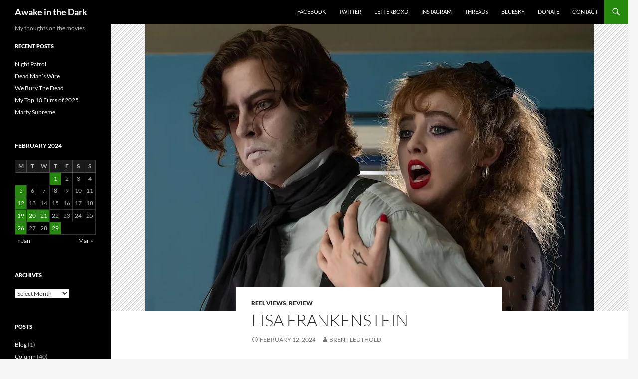

--- FILE ---
content_type: text/html; charset=UTF-8
request_url: https://awakeinthedark.com/2024/02/lisa-frankenstein/
body_size: 12400
content:
<!DOCTYPE html>
<html lang="en-US" itemscope itemtype="https://schema.org/BlogPosting">
<head>
	<meta charset="UTF-8">
	<meta name="viewport" content="width=device-width, initial-scale=1.0">
	<title>Lisa Frankenstein | Awake in the Dark</title>
	<link rel="profile" href="https://gmpg.org/xfn/11">
	<link rel="pingback" href="https://awakeinthedark.com/xmlrpc.php">
	<meta name='robots' content='max-image-preview:large' />
	<style>img:is([sizes="auto" i], [sizes^="auto," i]) { contain-intrinsic-size: 3000px 1500px }</style>
	<!-- Simple DNS Prefetch -->
<link rel='dns-prefetch' href='//facebook-domain-verification=bl5jmowfzc25a9cw4h56nnm4rnlv79' />
<link rel='dns-prefetch' href='//stats.wp.com' />
<link rel='preconnect' href='//i0.wp.com' />
<link rel='preconnect' href='//c0.wp.com' />
<link rel="alternate" type="application/rss+xml" title="Awake in the Dark &raquo; Feed" href="https://awakeinthedark.com/feed/" />
<link rel="alternate" type="application/rss+xml" title="Awake in the Dark &raquo; Comments Feed" href="https://awakeinthedark.com/comments/feed/" />
<script>
window._wpemojiSettings = {"baseUrl":"https:\/\/s.w.org\/images\/core\/emoji\/16.0.1\/72x72\/","ext":".png","svgUrl":"https:\/\/s.w.org\/images\/core\/emoji\/16.0.1\/svg\/","svgExt":".svg","source":{"concatemoji":"https:\/\/awakeinthedark.com\/wp-includes\/js\/wp-emoji-release.min.js?ver=6.8.3"}};
/*! This file is auto-generated */
!function(s,n){var o,i,e;function c(e){try{var t={supportTests:e,timestamp:(new Date).valueOf()};sessionStorage.setItem(o,JSON.stringify(t))}catch(e){}}function p(e,t,n){e.clearRect(0,0,e.canvas.width,e.canvas.height),e.fillText(t,0,0);var t=new Uint32Array(e.getImageData(0,0,e.canvas.width,e.canvas.height).data),a=(e.clearRect(0,0,e.canvas.width,e.canvas.height),e.fillText(n,0,0),new Uint32Array(e.getImageData(0,0,e.canvas.width,e.canvas.height).data));return t.every(function(e,t){return e===a[t]})}function u(e,t){e.clearRect(0,0,e.canvas.width,e.canvas.height),e.fillText(t,0,0);for(var n=e.getImageData(16,16,1,1),a=0;a<n.data.length;a++)if(0!==n.data[a])return!1;return!0}function f(e,t,n,a){switch(t){case"flag":return n(e,"\ud83c\udff3\ufe0f\u200d\u26a7\ufe0f","\ud83c\udff3\ufe0f\u200b\u26a7\ufe0f")?!1:!n(e,"\ud83c\udde8\ud83c\uddf6","\ud83c\udde8\u200b\ud83c\uddf6")&&!n(e,"\ud83c\udff4\udb40\udc67\udb40\udc62\udb40\udc65\udb40\udc6e\udb40\udc67\udb40\udc7f","\ud83c\udff4\u200b\udb40\udc67\u200b\udb40\udc62\u200b\udb40\udc65\u200b\udb40\udc6e\u200b\udb40\udc67\u200b\udb40\udc7f");case"emoji":return!a(e,"\ud83e\udedf")}return!1}function g(e,t,n,a){var r="undefined"!=typeof WorkerGlobalScope&&self instanceof WorkerGlobalScope?new OffscreenCanvas(300,150):s.createElement("canvas"),o=r.getContext("2d",{willReadFrequently:!0}),i=(o.textBaseline="top",o.font="600 32px Arial",{});return e.forEach(function(e){i[e]=t(o,e,n,a)}),i}function t(e){var t=s.createElement("script");t.src=e,t.defer=!0,s.head.appendChild(t)}"undefined"!=typeof Promise&&(o="wpEmojiSettingsSupports",i=["flag","emoji"],n.supports={everything:!0,everythingExceptFlag:!0},e=new Promise(function(e){s.addEventListener("DOMContentLoaded",e,{once:!0})}),new Promise(function(t){var n=function(){try{var e=JSON.parse(sessionStorage.getItem(o));if("object"==typeof e&&"number"==typeof e.timestamp&&(new Date).valueOf()<e.timestamp+604800&&"object"==typeof e.supportTests)return e.supportTests}catch(e){}return null}();if(!n){if("undefined"!=typeof Worker&&"undefined"!=typeof OffscreenCanvas&&"undefined"!=typeof URL&&URL.createObjectURL&&"undefined"!=typeof Blob)try{var e="postMessage("+g.toString()+"("+[JSON.stringify(i),f.toString(),p.toString(),u.toString()].join(",")+"));",a=new Blob([e],{type:"text/javascript"}),r=new Worker(URL.createObjectURL(a),{name:"wpTestEmojiSupports"});return void(r.onmessage=function(e){c(n=e.data),r.terminate(),t(n)})}catch(e){}c(n=g(i,f,p,u))}t(n)}).then(function(e){for(var t in e)n.supports[t]=e[t],n.supports.everything=n.supports.everything&&n.supports[t],"flag"!==t&&(n.supports.everythingExceptFlag=n.supports.everythingExceptFlag&&n.supports[t]);n.supports.everythingExceptFlag=n.supports.everythingExceptFlag&&!n.supports.flag,n.DOMReady=!1,n.readyCallback=function(){n.DOMReady=!0}}).then(function(){return e}).then(function(){var e;n.supports.everything||(n.readyCallback(),(e=n.source||{}).concatemoji?t(e.concatemoji):e.wpemoji&&e.twemoji&&(t(e.twemoji),t(e.wpemoji)))}))}((window,document),window._wpemojiSettings);
</script>
<link rel='stylesheet' id='twentyfourteen-jetpack-css' href='https://c0.wp.com/p/jetpack/15.4/modules/theme-tools/compat/twentyfourteen.css' media='all' />
<style id='wp-emoji-styles-inline-css'>

	img.wp-smiley, img.emoji {
		display: inline !important;
		border: none !important;
		box-shadow: none !important;
		height: 1em !important;
		width: 1em !important;
		margin: 0 0.07em !important;
		vertical-align: -0.1em !important;
		background: none !important;
		padding: 0 !important;
	}
</style>
<link rel='stylesheet' id='wp-block-library-css' href='https://awakeinthedark.com/wp-content/plugins/gutenberg/build/styles/block-library/style.min.css?ver=22.4.1' media='all' />
<link rel='stylesheet' id='wp-block-library-theme-css' href='https://awakeinthedark.com/wp-content/plugins/gutenberg/build/styles/block-library/theme.min.css?ver=22.4.1' media='all' />
<style id='classic-theme-styles-inline-css'>
.wp-block-button__link{background-color:#32373c;border-radius:9999px;box-shadow:none;color:#fff;font-size:1.125em;padding:calc(.667em + 2px) calc(1.333em + 2px);text-decoration:none}.wp-block-file__button{background:#32373c;color:#fff}.wp-block-accordion-heading{margin:0}.wp-block-accordion-heading__toggle{background-color:inherit!important;color:inherit!important}.wp-block-accordion-heading__toggle:not(:focus-visible){outline:none}.wp-block-accordion-heading__toggle:focus,.wp-block-accordion-heading__toggle:hover{background-color:inherit!important;border:none;box-shadow:none;color:inherit;padding:var(--wp--preset--spacing--20,1em) 0;text-decoration:none}.wp-block-accordion-heading__toggle:focus-visible{outline:auto;outline-offset:0}
</style>
<link rel='stylesheet' id='mediaelement-css' href='https://c0.wp.com/c/6.8.3/wp-includes/js/mediaelement/mediaelementplayer-legacy.min.css' media='all' />
<link rel='stylesheet' id='wp-mediaelement-css' href='https://c0.wp.com/c/6.8.3/wp-includes/js/mediaelement/wp-mediaelement.min.css' media='all' />
<style id='jetpack-sharing-buttons-style-inline-css'>
.jetpack-sharing-buttons__services-list{display:flex;flex-direction:row;flex-wrap:wrap;gap:0;list-style-type:none;margin:5px;padding:0}.jetpack-sharing-buttons__services-list.has-small-icon-size{font-size:12px}.jetpack-sharing-buttons__services-list.has-normal-icon-size{font-size:16px}.jetpack-sharing-buttons__services-list.has-large-icon-size{font-size:24px}.jetpack-sharing-buttons__services-list.has-huge-icon-size{font-size:36px}@media print{.jetpack-sharing-buttons__services-list{display:none!important}}.editor-styles-wrapper .wp-block-jetpack-sharing-buttons{gap:0;padding-inline-start:0}ul.jetpack-sharing-buttons__services-list.has-background{padding:1.25em 2.375em}
</style>
<style id='global-styles-inline-css'>
:root{--wp--preset--aspect-ratio--square: 1;--wp--preset--aspect-ratio--4-3: 4/3;--wp--preset--aspect-ratio--3-4: 3/4;--wp--preset--aspect-ratio--3-2: 3/2;--wp--preset--aspect-ratio--2-3: 2/3;--wp--preset--aspect-ratio--16-9: 16/9;--wp--preset--aspect-ratio--9-16: 9/16;--wp--preset--color--black: #000;--wp--preset--color--cyan-bluish-gray: #abb8c3;--wp--preset--color--white: #fff;--wp--preset--color--pale-pink: #f78da7;--wp--preset--color--vivid-red: #cf2e2e;--wp--preset--color--luminous-vivid-orange: #ff6900;--wp--preset--color--luminous-vivid-amber: #fcb900;--wp--preset--color--light-green-cyan: #7bdcb5;--wp--preset--color--vivid-green-cyan: #00d084;--wp--preset--color--pale-cyan-blue: #8ed1fc;--wp--preset--color--vivid-cyan-blue: #0693e3;--wp--preset--color--vivid-purple: #9b51e0;--wp--preset--color--green: #24890d;--wp--preset--color--dark-gray: #2b2b2b;--wp--preset--color--medium-gray: #767676;--wp--preset--color--light-gray: #f5f5f5;--wp--preset--gradient--vivid-cyan-blue-to-vivid-purple: linear-gradient(135deg,rgb(6,147,227) 0%,rgb(155,81,224) 100%);--wp--preset--gradient--light-green-cyan-to-vivid-green-cyan: linear-gradient(135deg,rgb(122,220,180) 0%,rgb(0,208,130) 100%);--wp--preset--gradient--luminous-vivid-amber-to-luminous-vivid-orange: linear-gradient(135deg,rgb(252,185,0) 0%,rgb(255,105,0) 100%);--wp--preset--gradient--luminous-vivid-orange-to-vivid-red: linear-gradient(135deg,rgb(255,105,0) 0%,rgb(207,46,46) 100%);--wp--preset--gradient--very-light-gray-to-cyan-bluish-gray: linear-gradient(135deg,rgb(238,238,238) 0%,rgb(169,184,195) 100%);--wp--preset--gradient--cool-to-warm-spectrum: linear-gradient(135deg,rgb(74,234,220) 0%,rgb(151,120,209) 20%,rgb(207,42,186) 40%,rgb(238,44,130) 60%,rgb(251,105,98) 80%,rgb(254,248,76) 100%);--wp--preset--gradient--blush-light-purple: linear-gradient(135deg,rgb(255,206,236) 0%,rgb(152,150,240) 100%);--wp--preset--gradient--blush-bordeaux: linear-gradient(135deg,rgb(254,205,165) 0%,rgb(254,45,45) 50%,rgb(107,0,62) 100%);--wp--preset--gradient--luminous-dusk: linear-gradient(135deg,rgb(255,203,112) 0%,rgb(199,81,192) 50%,rgb(65,88,208) 100%);--wp--preset--gradient--pale-ocean: linear-gradient(135deg,rgb(255,245,203) 0%,rgb(182,227,212) 50%,rgb(51,167,181) 100%);--wp--preset--gradient--electric-grass: linear-gradient(135deg,rgb(202,248,128) 0%,rgb(113,206,126) 100%);--wp--preset--gradient--midnight: linear-gradient(135deg,rgb(2,3,129) 0%,rgb(40,116,252) 100%);--wp--preset--font-size--small: 13px;--wp--preset--font-size--medium: 20px;--wp--preset--font-size--large: 36px;--wp--preset--font-size--x-large: 42px;--wp--preset--spacing--20: 0.44rem;--wp--preset--spacing--30: 0.67rem;--wp--preset--spacing--40: 1rem;--wp--preset--spacing--50: 1.5rem;--wp--preset--spacing--60: 2.25rem;--wp--preset--spacing--70: 3.38rem;--wp--preset--spacing--80: 5.06rem;--wp--preset--shadow--natural: 6px 6px 9px rgba(0, 0, 0, 0.2);--wp--preset--shadow--deep: 12px 12px 50px rgba(0, 0, 0, 0.4);--wp--preset--shadow--sharp: 6px 6px 0px rgba(0, 0, 0, 0.2);--wp--preset--shadow--outlined: 6px 6px 0px -3px rgb(255, 255, 255), 6px 6px rgb(0, 0, 0);--wp--preset--shadow--crisp: 6px 6px 0px rgb(0, 0, 0);}:where(body) { margin: 0; }:where(.is-layout-flex){gap: 0.5em;}:where(.is-layout-grid){gap: 0.5em;}body .is-layout-flex{display: flex;}.is-layout-flex{flex-wrap: wrap;align-items: center;}.is-layout-flex > :is(*, div){margin: 0;}body .is-layout-grid{display: grid;}.is-layout-grid > :is(*, div){margin: 0;}body{padding-top: 0px;padding-right: 0px;padding-bottom: 0px;padding-left: 0px;}a:where(:not(.wp-element-button)){text-decoration: underline;}:root :where(.wp-element-button, .wp-block-button__link){background-color: #32373c;border-width: 0;color: #fff;font-family: inherit;font-size: inherit;font-style: inherit;font-weight: inherit;letter-spacing: inherit;line-height: inherit;padding-top: calc(0.667em + 2px);padding-right: calc(1.333em + 2px);padding-bottom: calc(0.667em + 2px);padding-left: calc(1.333em + 2px);text-decoration: none;text-transform: inherit;}.has-black-color{color: var(--wp--preset--color--black) !important;}.has-cyan-bluish-gray-color{color: var(--wp--preset--color--cyan-bluish-gray) !important;}.has-white-color{color: var(--wp--preset--color--white) !important;}.has-pale-pink-color{color: var(--wp--preset--color--pale-pink) !important;}.has-vivid-red-color{color: var(--wp--preset--color--vivid-red) !important;}.has-luminous-vivid-orange-color{color: var(--wp--preset--color--luminous-vivid-orange) !important;}.has-luminous-vivid-amber-color{color: var(--wp--preset--color--luminous-vivid-amber) !important;}.has-light-green-cyan-color{color: var(--wp--preset--color--light-green-cyan) !important;}.has-vivid-green-cyan-color{color: var(--wp--preset--color--vivid-green-cyan) !important;}.has-pale-cyan-blue-color{color: var(--wp--preset--color--pale-cyan-blue) !important;}.has-vivid-cyan-blue-color{color: var(--wp--preset--color--vivid-cyan-blue) !important;}.has-vivid-purple-color{color: var(--wp--preset--color--vivid-purple) !important;}.has-green-color{color: var(--wp--preset--color--green) !important;}.has-dark-gray-color{color: var(--wp--preset--color--dark-gray) !important;}.has-medium-gray-color{color: var(--wp--preset--color--medium-gray) !important;}.has-light-gray-color{color: var(--wp--preset--color--light-gray) !important;}.has-black-background-color{background-color: var(--wp--preset--color--black) !important;}.has-cyan-bluish-gray-background-color{background-color: var(--wp--preset--color--cyan-bluish-gray) !important;}.has-white-background-color{background-color: var(--wp--preset--color--white) !important;}.has-pale-pink-background-color{background-color: var(--wp--preset--color--pale-pink) !important;}.has-vivid-red-background-color{background-color: var(--wp--preset--color--vivid-red) !important;}.has-luminous-vivid-orange-background-color{background-color: var(--wp--preset--color--luminous-vivid-orange) !important;}.has-luminous-vivid-amber-background-color{background-color: var(--wp--preset--color--luminous-vivid-amber) !important;}.has-light-green-cyan-background-color{background-color: var(--wp--preset--color--light-green-cyan) !important;}.has-vivid-green-cyan-background-color{background-color: var(--wp--preset--color--vivid-green-cyan) !important;}.has-pale-cyan-blue-background-color{background-color: var(--wp--preset--color--pale-cyan-blue) !important;}.has-vivid-cyan-blue-background-color{background-color: var(--wp--preset--color--vivid-cyan-blue) !important;}.has-vivid-purple-background-color{background-color: var(--wp--preset--color--vivid-purple) !important;}.has-green-background-color{background-color: var(--wp--preset--color--green) !important;}.has-dark-gray-background-color{background-color: var(--wp--preset--color--dark-gray) !important;}.has-medium-gray-background-color{background-color: var(--wp--preset--color--medium-gray) !important;}.has-light-gray-background-color{background-color: var(--wp--preset--color--light-gray) !important;}.has-black-border-color{border-color: var(--wp--preset--color--black) !important;}.has-cyan-bluish-gray-border-color{border-color: var(--wp--preset--color--cyan-bluish-gray) !important;}.has-white-border-color{border-color: var(--wp--preset--color--white) !important;}.has-pale-pink-border-color{border-color: var(--wp--preset--color--pale-pink) !important;}.has-vivid-red-border-color{border-color: var(--wp--preset--color--vivid-red) !important;}.has-luminous-vivid-orange-border-color{border-color: var(--wp--preset--color--luminous-vivid-orange) !important;}.has-luminous-vivid-amber-border-color{border-color: var(--wp--preset--color--luminous-vivid-amber) !important;}.has-light-green-cyan-border-color{border-color: var(--wp--preset--color--light-green-cyan) !important;}.has-vivid-green-cyan-border-color{border-color: var(--wp--preset--color--vivid-green-cyan) !important;}.has-pale-cyan-blue-border-color{border-color: var(--wp--preset--color--pale-cyan-blue) !important;}.has-vivid-cyan-blue-border-color{border-color: var(--wp--preset--color--vivid-cyan-blue) !important;}.has-vivid-purple-border-color{border-color: var(--wp--preset--color--vivid-purple) !important;}.has-green-border-color{border-color: var(--wp--preset--color--green) !important;}.has-dark-gray-border-color{border-color: var(--wp--preset--color--dark-gray) !important;}.has-medium-gray-border-color{border-color: var(--wp--preset--color--medium-gray) !important;}.has-light-gray-border-color{border-color: var(--wp--preset--color--light-gray) !important;}.has-vivid-cyan-blue-to-vivid-purple-gradient-background{background: var(--wp--preset--gradient--vivid-cyan-blue-to-vivid-purple) !important;}.has-light-green-cyan-to-vivid-green-cyan-gradient-background{background: var(--wp--preset--gradient--light-green-cyan-to-vivid-green-cyan) !important;}.has-luminous-vivid-amber-to-luminous-vivid-orange-gradient-background{background: var(--wp--preset--gradient--luminous-vivid-amber-to-luminous-vivid-orange) !important;}.has-luminous-vivid-orange-to-vivid-red-gradient-background{background: var(--wp--preset--gradient--luminous-vivid-orange-to-vivid-red) !important;}.has-very-light-gray-to-cyan-bluish-gray-gradient-background{background: var(--wp--preset--gradient--very-light-gray-to-cyan-bluish-gray) !important;}.has-cool-to-warm-spectrum-gradient-background{background: var(--wp--preset--gradient--cool-to-warm-spectrum) !important;}.has-blush-light-purple-gradient-background{background: var(--wp--preset--gradient--blush-light-purple) !important;}.has-blush-bordeaux-gradient-background{background: var(--wp--preset--gradient--blush-bordeaux) !important;}.has-luminous-dusk-gradient-background{background: var(--wp--preset--gradient--luminous-dusk) !important;}.has-pale-ocean-gradient-background{background: var(--wp--preset--gradient--pale-ocean) !important;}.has-electric-grass-gradient-background{background: var(--wp--preset--gradient--electric-grass) !important;}.has-midnight-gradient-background{background: var(--wp--preset--gradient--midnight) !important;}.has-small-font-size{font-size: var(--wp--preset--font-size--small) !important;}.has-medium-font-size{font-size: var(--wp--preset--font-size--medium) !important;}.has-large-font-size{font-size: var(--wp--preset--font-size--large) !important;}.has-x-large-font-size{font-size: var(--wp--preset--font-size--x-large) !important;}
:where(.wp-block-columns.is-layout-flex){gap: 2em;}:where(.wp-block-columns.is-layout-grid){gap: 2em;}
:root :where(.wp-block-pullquote){font-size: 1.5em;line-height: 1.6;}
:where(.wp-block-post-template.is-layout-flex){gap: 1.25em;}:where(.wp-block-post-template.is-layout-grid){gap: 1.25em;}
:where(.wp-block-term-template.is-layout-flex){gap: 1.25em;}:where(.wp-block-term-template.is-layout-grid){gap: 1.25em;}
</style>
<link rel='stylesheet' id='dashicons-css' href='https://c0.wp.com/c/6.8.3/wp-includes/css/dashicons.min.css' media='all' />
<link rel='stylesheet' id='wp-components-css' href='https://awakeinthedark.com/wp-content/plugins/gutenberg/build/styles/components/style.min.css?ver=22.4.1' media='all' />
<link rel='stylesheet' id='godaddy-styles-css' href='https://awakeinthedark.com/wp-content/mu-plugins/vendor/wpex/godaddy-launch/includes/Dependencies/GoDaddy/Styles/build/latest.css?ver=2.0.2' media='all' />
<link rel='stylesheet' id='twentyfourteen-lato-css' href='https://awakeinthedark.com/wp-content/themes/twentyfourteen/fonts/font-lato.css?ver=20230328' media='all' />
<link rel='stylesheet' id='genericons-css' href='https://c0.wp.com/p/jetpack/15.4/_inc/genericons/genericons/genericons.css' media='all' />
<link rel='stylesheet' id='twentyfourteen-style-css' href='https://awakeinthedark.com/wp-content/themes/twentyfourteen/style.css?ver=20251202' media='all' />
<link rel='stylesheet' id='twentyfourteen-block-style-css' href='https://awakeinthedark.com/wp-content/themes/twentyfourteen/css/blocks.css?ver=20250715' media='all' />
<script src="https://c0.wp.com/c/6.8.3/wp-includes/js/jquery/jquery.min.js" id="jquery-core-js"></script>
<script src="https://c0.wp.com/c/6.8.3/wp-includes/js/jquery/jquery-migrate.min.js" id="jquery-migrate-js"></script>
<script src="https://awakeinthedark.com/wp-content/themes/twentyfourteen/js/functions.js?ver=20250729" id="twentyfourteen-script-js" defer data-wp-strategy="defer"></script>

<!-- OG: 3.3.8 --><link rel="image_src" href="https://i0.wp.com/awakeinthedark.com/wp-content/uploads/2024/02/LisaFrankenstein.jpeg?fit=900%2C600&#038;ssl=1"><meta name="msapplication-TileImage" content="https://i0.wp.com/awakeinthedark.com/wp-content/uploads/2024/02/LisaFrankenstein.jpeg?fit=900%2C600&#038;ssl=1">
<meta property="og:image" content="https://i0.wp.com/awakeinthedark.com/wp-content/uploads/2024/02/LisaFrankenstein.jpeg?fit=900%2C600&amp;ssl=1"><meta property="og:image:secure_url" content="https://i0.wp.com/awakeinthedark.com/wp-content/uploads/2024/02/LisaFrankenstein.jpeg?fit=900%2C600&amp;ssl=1"><meta property="og:image:width" content="900"><meta property="og:image:height" content="600"><meta property="og:image:alt" content="Lisa Frankenstein"><meta property="og:image:type" content="image/jpeg"><meta property="og:description" content="The story of Frankenstein has been reanimated so many times before that it was perhaps inevitable that we would eventually get a 1980s-tinged variation of Mary Shelley&#039;s 1818 novel. Fittingly, Lisa Frankenstein is a movie that feels mashed together not just from other monster tales but also from specific macabre 80s classics like Beetlejuice and..."><meta property="og:type" content="article"><meta property="og:locale" content="en_US"><meta property="og:site_name" content="Awake in the Dark"><meta property="og:title" content="Lisa Frankenstein"><meta property="og:url" content="https://awakeinthedark.com/2024/02/lisa-frankenstein/"><meta property="og:updated_time" content="2024-02-14T01:40:59-04:00">
<meta property="article:tag" content="2024"><meta property="article:tag" content="3/5"><meta property="article:tag" content="Reel Views"><meta property="article:published_time" content="2024-02-12T04:00:00+00:00"><meta property="article:modified_time" content="2024-02-14T05:40:59+00:00"><meta property="article:section" content="Reel Views"><meta property="article:section" content="Review"><meta property="article:author:first_name" content="Brent"><meta property="article:author:last_name" content="Leuthold"><meta property="article:author:username" content="Brent Leuthold">
<meta property="twitter:partner" content="ogwp"><meta property="twitter:card" content="summary_large_image"><meta property="twitter:image" content="https://i0.wp.com/awakeinthedark.com/wp-content/uploads/2024/02/LisaFrankenstein.jpeg?fit=900%2C600&amp;ssl=1"><meta property="twitter:image:alt" content="Lisa Frankenstein"><meta property="twitter:title" content="Lisa Frankenstein"><meta property="twitter:description" content="The story of Frankenstein has been reanimated so many times before that it was perhaps inevitable that we would eventually get a 1980s-tinged variation of Mary Shelley&#039;s 1818 novel. Fittingly, Lisa..."><meta property="twitter:url" content="https://awakeinthedark.com/2024/02/lisa-frankenstein/"><meta property="twitter:label1" content="Reading time"><meta property="twitter:data1" content="4 minutes">
<meta itemprop="image" content="https://i0.wp.com/awakeinthedark.com/wp-content/uploads/2024/02/LisaFrankenstein.jpeg?fit=900%2C600&#038;ssl=1"><meta itemprop="name" content="Lisa Frankenstein"><meta itemprop="description" content="The story of Frankenstein has been reanimated so many times before that it was perhaps inevitable that we would eventually get a 1980s-tinged variation of Mary Shelley&#039;s 1818 novel. Fittingly, Lisa Frankenstein is a movie that feels mashed together not just from other monster tales but also from specific macabre 80s classics like Beetlejuice and..."><meta itemprop="datePublished" content="2024-02-12"><meta itemprop="dateModified" content="2024-02-14T05:40:59+00:00">
<meta property="profile:first_name" content="Brent"><meta property="profile:last_name" content="Leuthold"><meta property="profile:username" content="Brent Leuthold">
<!-- /OG -->

<link rel="https://api.w.org/" href="https://awakeinthedark.com/wp-json/" /><link rel="alternate" title="JSON" type="application/json" href="https://awakeinthedark.com/wp-json/wp/v2/posts/14686" /><link rel="EditURI" type="application/rsd+xml" title="RSD" href="https://awakeinthedark.com/xmlrpc.php?rsd" />
<meta name="generator" content="WordPress 6.8.3" />
<link rel="canonical" href="https://awakeinthedark.com/2024/02/lisa-frankenstein/" />
<link rel='shortlink' href='https://awakeinthedark.com/?p=14686' />
<link rel="alternate" title="oEmbed (JSON)" type="application/json+oembed" href="https://awakeinthedark.com/wp-json/oembed/1.0/embed?url=https%3A%2F%2Fawakeinthedark.com%2F2024%2F02%2Flisa-frankenstein%2F" />
<link rel="alternate" title="oEmbed (XML)" type="text/xml+oembed" href="https://awakeinthedark.com/wp-json/oembed/1.0/embed?url=https%3A%2F%2Fawakeinthedark.com%2F2024%2F02%2Flisa-frankenstein%2F&#038;format=xml" />
	<style>img#wpstats{display:none}</style>
		</head>

<body class="wp-singular post-template-default single single-post postid-14686 single-format-standard wp-embed-responsive wp-theme-twentyfourteen masthead-fixed full-width singular">
<a class="screen-reader-text skip-link" href="#content">
	Skip to content</a>
<div id="page" class="hfeed site">
		
	<header id="masthead" class="site-header">
		<div class="header-main">
							<h1 class="site-title"><a href="https://awakeinthedark.com/" rel="home" >Awake in the Dark</a></h1>
			
			<div class="search-toggle">
				<a href="#search-container" class="screen-reader-text" aria-expanded="false" aria-controls="search-container">
					Search				</a>
			</div>

			<nav id="primary-navigation" class="site-navigation primary-navigation">
				<button class="menu-toggle">Primary Menu</button>
				<div class="menu-links-container"><ul id="primary-menu" class="nav-menu"><li id="menu-item-856" class="menu-item menu-item-type-custom menu-item-object-custom menu-item-856"><a href="https://www.facebook.com/awakeinthedarkreviews/">Facebook</a></li>
<li id="menu-item-857" class="menu-item menu-item-type-custom menu-item-object-custom menu-item-857"><a href="https://twitter.com/AITDReviews">Twitter</a></li>
<li id="menu-item-858" class="menu-item menu-item-type-custom menu-item-object-custom menu-item-858"><a href="http://letterboxd.com/awakeinthedark">Letterboxd</a></li>
<li id="menu-item-1546" class="menu-item menu-item-type-custom menu-item-object-custom menu-item-1546"><a href="http://instagram.com/awakeinthedarkreviews">Instagram</a></li>
<li id="menu-item-14420" class="menu-item menu-item-type-custom menu-item-object-custom menu-item-14420"><a href="https://www.threads.net/@awakeinthedarkreviews">Threads</a></li>
<li id="menu-item-14421" class="menu-item menu-item-type-custom menu-item-object-custom menu-item-14421"><a href="https://bsky.app/profile/awakeinthedark.bsky.social">Bluesky</a></li>
<li id="menu-item-14422" class="menu-item menu-item-type-custom menu-item-object-custom menu-item-14422"><a href="https://paypal.me/awakeinthedark">Donate</a></li>
<li id="menu-item-1547" class="menu-item menu-item-type-custom menu-item-object-custom menu-item-1547"><a href="mailto:brent@awakeinthedark.com">Contact</a></li>
</ul></div>			</nav>
		</div>

		<div id="search-container" class="search-box-wrapper hide">
			<div class="search-box">
				<form role="search" method="get" class="search-form" action="https://awakeinthedark.com/">
				<label>
					<span class="screen-reader-text">Search for:</span>
					<input type="search" class="search-field" placeholder="Search &hellip;" value="" name="s" />
				</label>
				<input type="submit" class="search-submit" value="Search" />
			</form>			</div>
		</div>
	</header><!-- #masthead -->

	<div id="main" class="site-main">

	<div id="primary" class="content-area">
		<div id="content" class="site-content" role="main">
			
<article id="post-14686" class="post-14686 post type-post status-publish format-standard has-post-thumbnail hentry category-reel-views category-review tag-50 tag-29 tag-reel-views">
	
		<div class="post-thumbnail">
			<img width="900" height="576" src="https://i0.wp.com/awakeinthedark.com/wp-content/uploads/2024/02/LisaFrankenstein.jpeg?resize=900%2C576&amp;ssl=1" class="attachment-twentyfourteen-full-width size-twentyfourteen-full-width wp-post-image" alt="Lisa Frankenstein" decoding="async" fetchpriority="high" />		</div>

		
	<header class="entry-header">
				<div class="entry-meta">
			<span class="cat-links"><a href="https://awakeinthedark.com/category/review/reel-views/" rel="category tag">Reel Views</a>, <a href="https://awakeinthedark.com/category/review/" rel="category tag">Review</a></span>
		</div>
			<h1 class="entry-title">Lisa Frankenstein</h1>
		<div class="entry-meta">
			<span class="entry-date"><a href="https://awakeinthedark.com/2024/02/lisa-frankenstein/" rel="bookmark"><time class="entry-date" datetime="2024-02-12T00:00:00-04:00">February 12, 2024</time></a></span> <span class="byline"><span class="author vcard"><a class="url fn n" href="https://awakeinthedark.com/author/bleuthold99/" rel="author">Brent Leuthold</a></span></span>		</div><!-- .entry-meta -->
	</header><!-- .entry-header -->

		<div class="entry-content">
		
<p class="wp-block-paragraph">The story of <em>Frankenstein</em> has been reanimated so many times before that it was perhaps inevitable that we would eventually get a 1980s-tinged variation of Mary Shelley&#8217;s 1818 novel. Fittingly, <em>Lisa Frankenstein</em> is a movie that feels mashed together not just from other monster tales but also from specific macabre 80s classics like <em>Beetlejuice</em> and <em>Heathers</em>. Screenwriter Diablo Cody, who won an Oscar for her sharp-tongued script for <em>Juno</em>, renders the sardonic patois from the misunderstood teen protagonists in those late-80s films and gives this update a spark of moody verbosity. While the story itself seems to lose its way the longer it lumbers along, it has enough period flourishes and well-earned eccentricities to make it worth recommending to those who gravitate towards horror comedies.</p>



<p class="wp-block-paragraph">In <em>Lisa Frankenstein</em>, Kathryn Newton plays Lisa Swallows, a lonesome teenager who is finding it difficult to adjust to life after her mother is murdered in their home. Her dad Dale (Joe Chrest) is doing his best to move on, marrying yuppy nurse Janet (Carla Gugino) and acquiring step-daughter Taffy (Liza Soberano) in the process. Janet and Taffy do what they can to welcome the Swallows into their home but Lisa feels more comfortable spending time at the local cemetery, swooning over the grave of a young man (Cole Sprouse) who died long ago. Her pining is soon reciprocated when a bolt of otherworldly lightning strikes the headstone and brings the Victorian fellow back to life as a zombie who only has eyeballs for Lisa. Things take a dark turn when the pair realize they&#8217;ll need to steal body parts from the living to fill out the missing pieces of the reanimated corpse.</p>



<p class="wp-block-paragraph"><em>Lisa Frankenstein</em> is the feature-length directorial debut of Zelda Williams &#8212; the daughter of late comic genius Robin Williams &#8212; and it can&#8217;t be said that she simply made the movie the studio wanted her to make. The film has loads of little touches, from its penchant for silent classics like <em>A Trip To The Moon</em> to its pitch-perfect goth rock needle drops, that allow Williams&#8217; personality to shine through. She&#8217;s certainly taking a page or two from early Tim Burton projects &#8212; <em>Edward Scissorhands</em> in particular &#8212; carrying over the arc of a picture-perfect neighborhood getting flipped upside-down by the presence of a ghoulish creature. In the spirit of <em>Beetlejuice</em> and <em>Scissorhands</em>, Williams has a ball adorning her sets with props and textures that brilliantly evoke the artificial sheen of 1980s suburbia.</p>



<p class="wp-block-paragraph">The aesthetic carries through in the costume design as well, which starts Lisa off in frumpy mismatched outfits and gradually transitions her to the goth chic look that Winona Ryder pioneered in her youth. Newton has good fun tailoring her performance around the wardrobe upgrades, allowing Lisa to become more confident as her adoration for her undead suitor grows. Sprouse has a more thankless role as the mute monster who finds himself drawn to Lisa; his body language and choreography are the main tools he has to tell her character&#8217;s story and he does an admirable job. Elsewhere, Gugino and Soberano are squandered in roles that the movie treats like it can&#8217;t wait to cut away from. While that&#8217;s more understandable for Janet being the &#8220;evil stepmother&#8221;, Taffy is kind to Lisa even past the point where it makes sense for her character to be.</p>



<p class="wp-block-paragraph">If Williams and Cody don&#8217;t know what they want to do with these characters, it&#8217;s evident in how the storyline peters out as it staggers towards the neon-lit finish line. This is one of those horror comedies that doesn&#8217;t know how seriously it wants to take itself when it comes to doling out the consequences for its protagonist&#8217;s actions. Without giving away too much, it&#8217;s enough to say that the lovestruck couple get off way too easy when it comes to the moral and legal ramifications for what they get up to in this cheekily morbid tale. I&#8217;m not expecting the movie to turn into a just-the-facts crime drama in the third act but even a small helping of realism would have helped tie things up much better. As is, <em>Lisa Frankenstein</em> should still act as a lovesick siren song for weirdos past, present, and future.</p>



<p class="wp-block-paragraph">Score &#8211; 3/5</p>



<p class="wp-block-paragraph"><strong>New movies coming this week:</strong><br>Coming to theaters is <em>Madame Web</em>, a superhero movie starring Dakota Johnson and Sydney Sweeney about a paramedic in Manhattan who develops superpowers along with three other young women and creates a deadly adversary in the process.<br>Also playing only in theaters is <em>Bob Marley: One Love</em>, a music biopic starring Kingsley Ben-Adir and Lashana Lynch which follows the life and career of Jamaican singer-songwriter Bob Marley as he overcomes adversity to become the most famous reggae musician in the world.<br>Streaming on Netflix is <em>Players</em>, a romantic comedy starring Gina Rodriguez and Damon Wayans Jr. about a sportswriter who spends her time creating hook up schemes but unexpectedly falls for one of her targets.</p>



<p class="wp-block-paragraph">Reprinted by permission of <a href="https://whatzup.com/frankenstein-comes-across-lifeless" target="_blank" rel="noreferrer noopener">Whatzup</a></p>
	</div><!-- .entry-content -->
	
	<footer class="entry-meta"><span class="tag-links"><a href="https://awakeinthedark.com/tag/2024/" rel="tag">2024</a><a href="https://awakeinthedark.com/tag/3/" rel="tag">3/5</a><a href="https://awakeinthedark.com/tag/reel-views/" rel="tag">Reel Views</a></span></footer></article><!-- #post-14686 -->
		<nav class="navigation post-navigation">
		<h1 class="screen-reader-text">
			Post navigation		</h1>
		<div class="nav-links">
			<a href="https://awakeinthedark.com/2024/02/argylle/" rel="prev"><span class="meta-nav">Previous Post</span>Argylle</a><a href="https://awakeinthedark.com/2024/02/madame-web/" rel="next"><span class="meta-nav">Next Post</span>Madame Web</a>			</div><!-- .nav-links -->
		</nav><!-- .navigation -->
				</div><!-- #content -->
	</div><!-- #primary -->

<div id="secondary">
		<h2 class="site-description">My thoughts on the movies</h2>
	
	
		<div id="primary-sidebar" class="primary-sidebar widget-area" role="complementary">
		
		<aside id="recent-posts-2" class="widget widget_recent_entries">
		<h1 class="widget-title">Recent Posts</h1><nav aria-label="Recent Posts">
		<ul>
											<li>
					<a href="https://awakeinthedark.com/2026/01/night-patrol/">Night Patrol</a>
									</li>
											<li>
					<a href="https://awakeinthedark.com/2026/01/dead-mans-wire/">Dead Man&#8217;s Wire</a>
									</li>
											<li>
					<a href="https://awakeinthedark.com/2026/01/we-bury-the-dead/">We Bury The Dead</a>
									</li>
											<li>
					<a href="https://awakeinthedark.com/2025/12/my-top-10-films-of-2025/">My Top 10 Films of 2025</a>
									</li>
											<li>
					<a href="https://awakeinthedark.com/2025/12/marty-supreme/">Marty Supreme</a>
									</li>
					</ul>

		</nav></aside><aside id="calendar-2" class="widget widget_calendar"><div id="calendar_wrap" class="calendar_wrap"><table id="wp-calendar" class="wp-calendar-table">
	<caption>February 2024</caption>
	<thead>
	<tr>
		<th scope="col" aria-label="Monday">M</th>
		<th scope="col" aria-label="Tuesday">T</th>
		<th scope="col" aria-label="Wednesday">W</th>
		<th scope="col" aria-label="Thursday">T</th>
		<th scope="col" aria-label="Friday">F</th>
		<th scope="col" aria-label="Saturday">S</th>
		<th scope="col" aria-label="Sunday">S</th>
	</tr>
	</thead>
	<tbody>
	<tr>
		<td colspan="3" class="pad">&nbsp;</td><td><a href="https://awakeinthedark.com/2024/02/01/" aria-label="Posts published on February 1, 2024">1</a></td><td>2</td><td>3</td><td>4</td>
	</tr>
	<tr>
		<td><a href="https://awakeinthedark.com/2024/02/05/" aria-label="Posts published on February 5, 2024">5</a></td><td>6</td><td>7</td><td>8</td><td>9</td><td>10</td><td>11</td>
	</tr>
	<tr>
		<td><a href="https://awakeinthedark.com/2024/02/12/" aria-label="Posts published on February 12, 2024">12</a></td><td>13</td><td>14</td><td>15</td><td>16</td><td>17</td><td>18</td>
	</tr>
	<tr>
		<td><a href="https://awakeinthedark.com/2024/02/19/" aria-label="Posts published on February 19, 2024">19</a></td><td><a href="https://awakeinthedark.com/2024/02/20/" aria-label="Posts published on February 20, 2024">20</a></td><td><a href="https://awakeinthedark.com/2024/02/21/" aria-label="Posts published on February 21, 2024">21</a></td><td>22</td><td>23</td><td>24</td><td>25</td>
	</tr>
	<tr>
		<td><a href="https://awakeinthedark.com/2024/02/26/" aria-label="Posts published on February 26, 2024">26</a></td><td>27</td><td>28</td><td><a href="https://awakeinthedark.com/2024/02/29/" aria-label="Posts published on February 29, 2024">29</a></td>
		<td class="pad" colspan="3">&nbsp;</td>
	</tr>
	</tbody>
	</table><nav aria-label="Previous and next months" class="wp-calendar-nav">
		<span class="wp-calendar-nav-prev"><a href="https://awakeinthedark.com/2024/01/">&laquo; Jan</a></span>
		<span class="pad">&nbsp;</span>
		<span class="wp-calendar-nav-next"><a href="https://awakeinthedark.com/2024/03/">Mar &raquo;</a></span>
	</nav></div></aside><aside id="archives-2" class="widget widget_archive"><h1 class="widget-title">Archives</h1>		<label class="screen-reader-text" for="archives-dropdown-2">Archives</label>
		<select id="archives-dropdown-2" name="archive-dropdown">
			
			<option value="">Select Month</option>
				<option value='https://awakeinthedark.com/2026/01/'> January 2026 </option>
	<option value='https://awakeinthedark.com/2025/12/'> December 2025 </option>
	<option value='https://awakeinthedark.com/2025/11/'> November 2025 </option>
	<option value='https://awakeinthedark.com/2025/10/'> October 2025 </option>
	<option value='https://awakeinthedark.com/2025/09/'> September 2025 </option>
	<option value='https://awakeinthedark.com/2025/08/'> August 2025 </option>
	<option value='https://awakeinthedark.com/2025/07/'> July 2025 </option>
	<option value='https://awakeinthedark.com/2025/06/'> June 2025 </option>
	<option value='https://awakeinthedark.com/2025/05/'> May 2025 </option>
	<option value='https://awakeinthedark.com/2025/04/'> April 2025 </option>
	<option value='https://awakeinthedark.com/2025/03/'> March 2025 </option>
	<option value='https://awakeinthedark.com/2025/02/'> February 2025 </option>
	<option value='https://awakeinthedark.com/2025/01/'> January 2025 </option>
	<option value='https://awakeinthedark.com/2024/12/'> December 2024 </option>
	<option value='https://awakeinthedark.com/2024/11/'> November 2024 </option>
	<option value='https://awakeinthedark.com/2024/10/'> October 2024 </option>
	<option value='https://awakeinthedark.com/2024/09/'> September 2024 </option>
	<option value='https://awakeinthedark.com/2024/08/'> August 2024 </option>
	<option value='https://awakeinthedark.com/2024/07/'> July 2024 </option>
	<option value='https://awakeinthedark.com/2024/06/'> June 2024 </option>
	<option value='https://awakeinthedark.com/2024/05/'> May 2024 </option>
	<option value='https://awakeinthedark.com/2024/04/'> April 2024 </option>
	<option value='https://awakeinthedark.com/2024/03/'> March 2024 </option>
	<option value='https://awakeinthedark.com/2024/02/'> February 2024 </option>
	<option value='https://awakeinthedark.com/2024/01/'> January 2024 </option>
	<option value='https://awakeinthedark.com/2023/12/'> December 2023 </option>
	<option value='https://awakeinthedark.com/2023/11/'> November 2023 </option>
	<option value='https://awakeinthedark.com/2023/10/'> October 2023 </option>
	<option value='https://awakeinthedark.com/2023/09/'> September 2023 </option>
	<option value='https://awakeinthedark.com/2023/08/'> August 2023 </option>
	<option value='https://awakeinthedark.com/2023/07/'> July 2023 </option>
	<option value='https://awakeinthedark.com/2023/06/'> June 2023 </option>
	<option value='https://awakeinthedark.com/2023/05/'> May 2023 </option>
	<option value='https://awakeinthedark.com/2023/04/'> April 2023 </option>
	<option value='https://awakeinthedark.com/2023/03/'> March 2023 </option>
	<option value='https://awakeinthedark.com/2023/02/'> February 2023 </option>
	<option value='https://awakeinthedark.com/2023/01/'> January 2023 </option>
	<option value='https://awakeinthedark.com/2022/12/'> December 2022 </option>
	<option value='https://awakeinthedark.com/2022/11/'> November 2022 </option>
	<option value='https://awakeinthedark.com/2022/10/'> October 2022 </option>
	<option value='https://awakeinthedark.com/2022/09/'> September 2022 </option>
	<option value='https://awakeinthedark.com/2022/08/'> August 2022 </option>
	<option value='https://awakeinthedark.com/2022/07/'> July 2022 </option>
	<option value='https://awakeinthedark.com/2022/06/'> June 2022 </option>
	<option value='https://awakeinthedark.com/2022/05/'> May 2022 </option>
	<option value='https://awakeinthedark.com/2022/04/'> April 2022 </option>
	<option value='https://awakeinthedark.com/2022/03/'> March 2022 </option>
	<option value='https://awakeinthedark.com/2022/02/'> February 2022 </option>
	<option value='https://awakeinthedark.com/2022/01/'> January 2022 </option>
	<option value='https://awakeinthedark.com/2021/12/'> December 2021 </option>
	<option value='https://awakeinthedark.com/2021/11/'> November 2021 </option>
	<option value='https://awakeinthedark.com/2021/10/'> October 2021 </option>
	<option value='https://awakeinthedark.com/2021/09/'> September 2021 </option>
	<option value='https://awakeinthedark.com/2021/08/'> August 2021 </option>
	<option value='https://awakeinthedark.com/2021/07/'> July 2021 </option>
	<option value='https://awakeinthedark.com/2021/06/'> June 2021 </option>
	<option value='https://awakeinthedark.com/2021/05/'> May 2021 </option>
	<option value='https://awakeinthedark.com/2021/04/'> April 2021 </option>
	<option value='https://awakeinthedark.com/2021/03/'> March 2021 </option>
	<option value='https://awakeinthedark.com/2021/02/'> February 2021 </option>
	<option value='https://awakeinthedark.com/2021/01/'> January 2021 </option>
	<option value='https://awakeinthedark.com/2020/12/'> December 2020 </option>
	<option value='https://awakeinthedark.com/2020/11/'> November 2020 </option>
	<option value='https://awakeinthedark.com/2020/10/'> October 2020 </option>
	<option value='https://awakeinthedark.com/2020/09/'> September 2020 </option>
	<option value='https://awakeinthedark.com/2020/08/'> August 2020 </option>
	<option value='https://awakeinthedark.com/2020/07/'> July 2020 </option>
	<option value='https://awakeinthedark.com/2020/06/'> June 2020 </option>
	<option value='https://awakeinthedark.com/2020/05/'> May 2020 </option>
	<option value='https://awakeinthedark.com/2020/04/'> April 2020 </option>
	<option value='https://awakeinthedark.com/2020/03/'> March 2020 </option>
	<option value='https://awakeinthedark.com/2020/02/'> February 2020 </option>
	<option value='https://awakeinthedark.com/2020/01/'> January 2020 </option>
	<option value='https://awakeinthedark.com/2019/12/'> December 2019 </option>
	<option value='https://awakeinthedark.com/2019/11/'> November 2019 </option>
	<option value='https://awakeinthedark.com/2019/10/'> October 2019 </option>
	<option value='https://awakeinthedark.com/2019/09/'> September 2019 </option>
	<option value='https://awakeinthedark.com/2019/08/'> August 2019 </option>
	<option value='https://awakeinthedark.com/2019/07/'> July 2019 </option>
	<option value='https://awakeinthedark.com/2019/06/'> June 2019 </option>
	<option value='https://awakeinthedark.com/2019/05/'> May 2019 </option>
	<option value='https://awakeinthedark.com/2019/04/'> April 2019 </option>
	<option value='https://awakeinthedark.com/2019/03/'> March 2019 </option>
	<option value='https://awakeinthedark.com/2019/02/'> February 2019 </option>
	<option value='https://awakeinthedark.com/2019/01/'> January 2019 </option>
	<option value='https://awakeinthedark.com/2018/12/'> December 2018 </option>
	<option value='https://awakeinthedark.com/2018/11/'> November 2018 </option>
	<option value='https://awakeinthedark.com/2018/10/'> October 2018 </option>
	<option value='https://awakeinthedark.com/2018/09/'> September 2018 </option>
	<option value='https://awakeinthedark.com/2018/08/'> August 2018 </option>
	<option value='https://awakeinthedark.com/2018/07/'> July 2018 </option>
	<option value='https://awakeinthedark.com/2018/06/'> June 2018 </option>
	<option value='https://awakeinthedark.com/2018/05/'> May 2018 </option>
	<option value='https://awakeinthedark.com/2018/04/'> April 2018 </option>
	<option value='https://awakeinthedark.com/2018/03/'> March 2018 </option>
	<option value='https://awakeinthedark.com/2018/02/'> February 2018 </option>
	<option value='https://awakeinthedark.com/2017/10/'> October 2017 </option>
	<option value='https://awakeinthedark.com/2017/09/'> September 2017 </option>
	<option value='https://awakeinthedark.com/2017/08/'> August 2017 </option>
	<option value='https://awakeinthedark.com/2017/07/'> July 2017 </option>
	<option value='https://awakeinthedark.com/2017/06/'> June 2017 </option>
	<option value='https://awakeinthedark.com/2017/05/'> May 2017 </option>
	<option value='https://awakeinthedark.com/2017/04/'> April 2017 </option>
	<option value='https://awakeinthedark.com/2017/03/'> March 2017 </option>
	<option value='https://awakeinthedark.com/2017/02/'> February 2017 </option>
	<option value='https://awakeinthedark.com/2017/01/'> January 2017 </option>
	<option value='https://awakeinthedark.com/2016/12/'> December 2016 </option>
	<option value='https://awakeinthedark.com/2016/11/'> November 2016 </option>
	<option value='https://awakeinthedark.com/2016/10/'> October 2016 </option>
	<option value='https://awakeinthedark.com/2016/09/'> September 2016 </option>
	<option value='https://awakeinthedark.com/2016/08/'> August 2016 </option>
	<option value='https://awakeinthedark.com/2016/07/'> July 2016 </option>
	<option value='https://awakeinthedark.com/2016/06/'> June 2016 </option>
	<option value='https://awakeinthedark.com/2016/05/'> May 2016 </option>
	<option value='https://awakeinthedark.com/2016/04/'> April 2016 </option>
	<option value='https://awakeinthedark.com/2016/03/'> March 2016 </option>
	<option value='https://awakeinthedark.com/2016/02/'> February 2016 </option>
	<option value='https://awakeinthedark.com/2016/01/'> January 2016 </option>
	<option value='https://awakeinthedark.com/2015/12/'> December 2015 </option>
	<option value='https://awakeinthedark.com/2015/11/'> November 2015 </option>
	<option value='https://awakeinthedark.com/2015/10/'> October 2015 </option>
	<option value='https://awakeinthedark.com/2015/08/'> August 2015 </option>
	<option value='https://awakeinthedark.com/2015/07/'> July 2015 </option>
	<option value='https://awakeinthedark.com/2015/06/'> June 2015 </option>
	<option value='https://awakeinthedark.com/2015/05/'> May 2015 </option>
	<option value='https://awakeinthedark.com/2015/04/'> April 2015 </option>
	<option value='https://awakeinthedark.com/2015/03/'> March 2015 </option>
	<option value='https://awakeinthedark.com/2015/02/'> February 2015 </option>
	<option value='https://awakeinthedark.com/2015/01/'> January 2015 </option>
	<option value='https://awakeinthedark.com/2014/12/'> December 2014 </option>
	<option value='https://awakeinthedark.com/2014/11/'> November 2014 </option>
	<option value='https://awakeinthedark.com/2014/10/'> October 2014 </option>

		</select>

			<script>
(function() {
	var dropdown = document.getElementById( "archives-dropdown-2" );
	function onSelectChange() {
		if ( dropdown.options[ dropdown.selectedIndex ].value !== '' ) {
			document.location.href = this.options[ this.selectedIndex ].value;
		}
	}
	dropdown.onchange = onSelectChange;
})();
</script>
</aside><aside id="categories-2" class="widget widget_categories"><h1 class="widget-title">Posts</h1><nav aria-label="Posts">
			<ul>
					<li class="cat-item cat-item-2"><a href="https://awakeinthedark.com/category/blog/">Blog</a> (1)
</li>
	<li class="cat-item cat-item-42"><a href="https://awakeinthedark.com/category/column/">Column</a> (40)
<ul class='children'>
	<li class="cat-item cat-item-45"><a href="https://awakeinthedark.com/category/column/midwest-film-journal/">Midwest Film Journal</a> (31)
</li>
	<li class="cat-item cat-item-43"><a href="https://awakeinthedark.com/category/column/reel-views-column/">Reel Views</a> (9)
</li>
</ul>
</li>
	<li class="cat-item cat-item-4"><a href="https://awakeinthedark.com/category/list/">List</a> (15)
</li>
	<li class="cat-item cat-item-23"><a href="https://awakeinthedark.com/category/podcast/">Podcast</a> (107)
<ul class='children'>
	<li class="cat-item cat-item-51"><a href="https://awakeinthedark.com/category/podcast/guest-appearance/">Guest Appearance</a> (27)
</li>
</ul>
</li>
	<li class="cat-item cat-item-3"><a href="https://awakeinthedark.com/category/review/">Review</a> (515)
<ul class='children'>
	<li class="cat-item cat-item-24"><a href="https://awakeinthedark.com/category/review/reel-views/">Reel Views</a> (362)
</li>
</ul>
</li>
			</ul>

			</nav></aside><aside id="search-2" class="widget widget_search"><form role="search" method="get" class="search-form" action="https://awakeinthedark.com/">
				<label>
					<span class="screen-reader-text">Search for:</span>
					<input type="search" class="search-field" placeholder="Search &hellip;" value="" name="s" />
				</label>
				<input type="submit" class="search-submit" value="Search" />
			</form></aside><aside id="meta-2" class="widget widget_meta"><h1 class="widget-title">Meta</h1><nav aria-label="Meta">
		<ul>
						<li><a href="https://awakeinthedark.com/wp-login.php">Log in</a></li>
			<li><a href="https://awakeinthedark.com/feed/">Entries feed</a></li>
			<li><a href="https://awakeinthedark.com/comments/feed/">Comments feed</a></li>

			<li><a href="https://wordpress.org/">WordPress.org</a></li>
		</ul>

		</nav></aside>	</div><!-- #primary-sidebar -->
	</div><!-- #secondary -->

		</div><!-- #main -->

		<footer id="colophon" class="site-footer">

			
			<div class="site-info">
												<a href="https://wordpress.org/" class="imprint">
					Proudly powered by WordPress				</a>
			</div><!-- .site-info -->
		</footer><!-- #colophon -->
	</div><!-- #page -->

	<script type="speculationrules">
{"prefetch":[{"source":"document","where":{"and":[{"href_matches":"\/*"},{"not":{"href_matches":["\/wp-*.php","\/wp-admin\/*","\/wp-content\/uploads\/*","\/wp-content\/*","\/wp-content\/plugins\/*","\/wp-content\/themes\/twentyfourteen\/*","\/*\\?(.+)"]}},{"not":{"selector_matches":"a[rel~=\"nofollow\"]"}},{"not":{"selector_matches":".no-prefetch, .no-prefetch a"}}]},"eagerness":"conservative"}]}
</script>
<script id="jetpack-stats-js-before">
_stq = window._stq || [];
_stq.push([ "view", {"v":"ext","blog":"59399097","post":"14686","tz":"-4","srv":"awakeinthedark.com","j":"1:15.4"} ]);
_stq.push([ "clickTrackerInit", "59399097", "14686" ]);
</script>
<script src="https://stats.wp.com/e-202604.js" id="jetpack-stats-js" defer data-wp-strategy="defer"></script>
		<script>'undefined'=== typeof _trfq || (window._trfq = []);'undefined'=== typeof _trfd && (window._trfd=[]),
                _trfd.push({'tccl.baseHost':'secureserver.net'}),
                _trfd.push({'ap':'wpaas_v2'},
                    {'server':'8ab03cf1d884'},
                    {'pod':'c17-prod-p3-us-west-2'},
                                        {'xid':'2418941'},
                    {'wp':'6.8.3'},
                    {'php':'8.3.30'},
                    {'loggedin':'0'},
                    {'cdn':'1'},
                    {'builder':'wp-block-editor'},
                    {'theme':'twentyfourteen'},
                    {'wds':'0'},
                    {'wp_alloptions_count':'324'},
                    {'wp_alloptions_bytes':'83860'},
                    {'gdl_coming_soon_page':'0'}
                    , {'appid':'677763'}                 );
            var trafficScript = document.createElement('script'); trafficScript.src = 'https://img1.wsimg.com/signals/js/clients/scc-c2/scc-c2.min.js'; window.document.head.appendChild(trafficScript);</script>
		<script>window.addEventListener('click', function (elem) { var _elem$target, _elem$target$dataset, _window, _window$_trfq; return (elem === null || elem === void 0 ? void 0 : (_elem$target = elem.target) === null || _elem$target === void 0 ? void 0 : (_elem$target$dataset = _elem$target.dataset) === null || _elem$target$dataset === void 0 ? void 0 : _elem$target$dataset.eid) && ((_window = window) === null || _window === void 0 ? void 0 : (_window$_trfq = _window._trfq) === null || _window$_trfq === void 0 ? void 0 : _window$_trfq.push(["cmdLogEvent", "click", elem.target.dataset.eid]));});</script>
		<script src='https://img1.wsimg.com/traffic-assets/js/tccl-tti.min.js' onload="window.tti.calculateTTI()"></script>
		</body>
</html>
